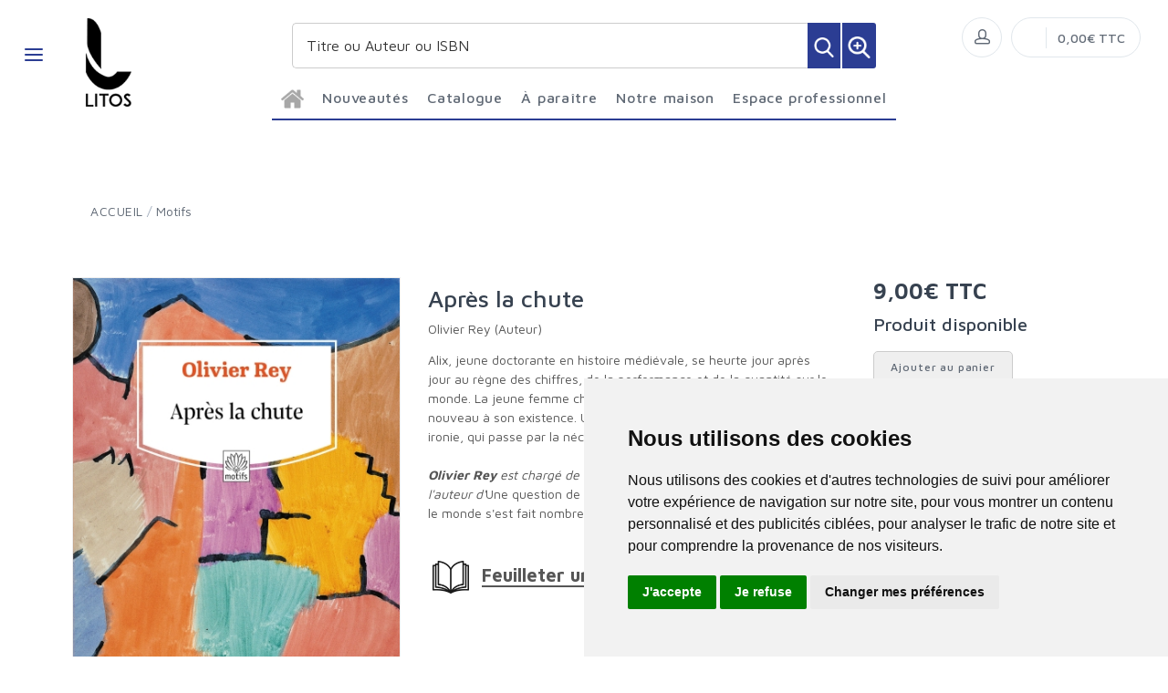

--- FILE ---
content_type: text/html; charset=utf-8
request_url: https://www.editionslitos.fr/product/117561/apres-la-chute/
body_size: 220177
content:


<!DOCTYPE html>
<html lang="fr">
<head>
  <noscript>
    <meta http-equiv="refresh" content="0; url=https://www.editionslitos.fr/noscript.html">
  </noscript>
  <meta http-equiv="Content-Type" content="text/html; charset=UTF-8">
  <link attr-write-cache='.cache/editionslitos-fr-head-seo-product-117561-apres-la-chute.html.cache'><title>Après la chute - Éditions Litos</title><meta name="description" content="L'apparition de la littérature dans un monde soumis à la technique et la publicité. Un style acéré qui décrit avec cynisme la société contemporaine."><meta name="author" content="Groupe Elidia"><link rel="canonical" href=""/><meta property="og:locale" content="fr_FR"/><meta property="og:type" content="website"/><meta property="og:title" content="Après la chute - Éditions Litos"/><meta property="og:description" content="L'apparition de la littérature dans un monde soumis à la technique et la publicité. Un style acéré qui décrit avec cynisme la société contemporaine."/><meta property="og:image" content="[data-uri]"><meta property="og:image:type" content="image/jpg" /><meta property="og:image:alt" content="Après la chute - Éditions Litos" /><meta property="og:site_name" content="editionslitos.fr"/>  <meta name="viewport" content="width=device-width, initial-scale=1.0, maximum-scale=1.0, user-scalable=no">
  <!-- Favicon and Apple Icons-->
  <link rel="icon" type="image/x-icon" href="https://www.editionslitos.fr/themes/editionslitos.fr/favicon.ico">
  <link rel="icon" type="image/png" href="https://www.editionslitos.fr/themes/editionslitos.fr/favicon.png">
  <link rel="apple-touch-icon" href="https://www.editionslitos.fr/themes/editionslitos.fr/touch-icon-iphone.png">
  <link rel="apple-touch-icon" sizes="152x152" href="https://www.editionslitos.fr/themes/editionslitos.fr/touch-icon-ipad.png">
  <link rel="apple-touch-icon" sizes="180x180" href="https://www.editionslitos.fr/themes/editionslitos.fr/touch-icon-iphone-retina.png">
  <link rel="apple-touch-icon" sizes="167x167" href="https://www.editionslitos.fr/themes/editionslitos.fr/touch-icon-ipad-retina.png">
  <!-- Vendor Styles including: Bootstrap, Font Icons, Plugins, etc.-->
  <link rel="stylesheet" media="screen" href="https://www.editionslitos.fr/css/vendor.min.css">
  <!-- Main Template Styles-->
  <link id="mainStyles" rel="stylesheet" media="screen" href="https://www.editionslitos.fr/css/styles.css?20260105163843">
  <link id="custom" rel="stylesheet" media="screen" href="https://www.editionslitos.fr/themes/customEditions.css?20260105163843">
  <link id="custom" rel="stylesheet" media="screen" href="https://www.editionslitos.fr/themes/editionslitos.fr/custom.css?20260105163843">
  <!-- Modernizr-->
  <script src="https://www.editionslitos.fr/js/modernizr.min.js"></script>
  <!-- Cookie Consent by TermsFeed Privacy Generator https://www.TermsFeed.com -->
<script type="text/javascript" src="https://www.termsfeed.com/public/cookie-consent/4.0.0/cookie-consent.js" charset="UTF-8"></script>
<script type="text/javascript" charset="UTF-8">
document.addEventListener('DOMContentLoaded', function () {
cookieconsent.run({"notice_banner_type":"simple","consent_type":"express","palette":"light","language":"fr","page_load_consent_levels":["strictly-necessary"],"notice_banner_reject_button_hide":false,"preferences_center_close_button_hide":false,"page_refresh_confirmation_buttons":false,"website_name":"editionslitos.fr","open_preferences_center_selector":"#open_preferences_center"});
});
</script>



















<!-- Google tag (gtag.js) -->
<script async src="https://www.googletagmanager.com/gtag/js?id=G-S5HHDGFP4P"></script>
<script>
  window.dataLayer = window.dataLayer || [];
  function gtag(){dataLayer.push(arguments);}
  gtag('js', new Date());

  gtag('config', 'G-S5HHDGFP4P');
</script>






<noscript>ePrivacy and GPDR Cookie Consent management by <a href="https://www.TermsFeed.com/" rel="nofollow">TermsFeed Privacy Generator</a></noscript>
<!-- End Cookie Consent by TermsFeed Privacy Generator https://www.TermsFeed.com --></head><body>
  <link attr-read-cache='.cache/editionslitos-fr-loader.html.cache'><div class="AppLoaderOff" id="AppLoader"><img class="AppLoaderImg" src="https://www.editionslitos.fr/img/loading.gif"></div>  <link attr-read-cache='.cache/editionslitos-fr-sidebar-left-menu-categories.html.cache'><div class="offcanvas-container" id="shop-categories"> <nav class="offcanvas-menu"> <ul class="menu"> <li class="has-children"><span><a href="https://www.editionslitos.fr/categorie/0012/nouveautes/" class="getLoad">Nouveautés</a></span></li> <li class="has-children"><span><a href="https://www.editionslitos.fr/categorie/0011/a-paraitre/" class="getLoad">À paraître</a></span></li><div class="offcanvas-header bkgd_siteColor"> <h5 style="color: #fff;">Catalogue</h5></div><li class="has-children"><span><a href="https://www.editionslitos.fr/categorie/533/document/">Document </a><span class="sub-menu-toggle"></span></span><ul class="offcanvas-submenu"></ul></li><li class="has-children"><span><a href="https://www.editionslitos.fr/categorie/535/histoire/">Histoire </a><span class="sub-menu-toggle"></span></span><ul class="offcanvas-submenu"></ul></li><li class="has-children"><span><a href="https://www.editionslitos.fr/categorie/536/sante/">Santé </a><span class="sub-menu-toggle"></span></span><ul class="offcanvas-submenu"></ul></li><li class="has-children"><span><a href="https://www.editionslitos.fr/categorie/537/litterature/">Littérature </a><span class="sub-menu-toggle"></span></span><ul class="offcanvas-submenu"></ul></li><li class="has-children"><span><a href="https://www.editionslitos.fr/categorie/538/motifs/">Motifs </a><span class="sub-menu-toggle"></span></span><ul class="offcanvas-submenu"></ul></li><li class="has-children"><span><a href="https://www.editionslitos.fr/categorie/539/carnets-ddb/">Carnets DDB</a><span class="sub-menu-toggle"></span></span><ul class="offcanvas-submenu"></ul></li><li class="has-children"><span><a href="https://www.editionslitos.fr/categorie/540/montessori/">Montessori</a><span class="sub-menu-toggle"></span></span><ul class="offcanvas-submenu"></ul></li><div class="offcanvas-header bkgd_siteColor notre-maison"> <h5 style="color: #fff;">Notre maison</h5></div> <li class="has-children"><span><a href="https://www.editionslitos.fr/pages/141/qui-sommes-nous/" class="getLoad">Qui sommes nous</a></span></li> <li class="has-children"><span><a href="https://www.editionslitos.fr/auteurs/" class="getLoad">Nos auteurs</a></span></li> <li class="has-children"><span><a href="https://www.editionslitos.fr/pages/129/nous-contacter/" class="getLoad">Nous contacter</a></span></li><div class="offcanvas-header bkgd_siteColor espace-professionnel"> <h5 style="color: #fff;">Espace professionnel</h5></div> <li class="has-children"><span><a href="https://www.editionslitos.fr/pages/133/libraires/" class="getLoad">Libraires</a></span></li> <li class="has-children"><span><a href="https://www.editionslitos.fr/pages/127/journalistes/" class="getLoad">Journalistes</a></span></li> <li class="has-children"><span><a href="https://www.editionslitos.fr/pages/126/droits-d-auteur/" class="getLoad">Droits d'auteur</a></span></li> </ul> </nav> </div>  <link attr-read-cache='.cache/editionslitos-fr-mobile-menu.html.cache'> <link attr-read-cache='.cache/editionslitos-fr-sidebar-left-menu-categories.html.cache'><div class="offcanvas-container" id="mobile-menu"> <nav class="offcanvas-menu"> <ul class="menu"> <li class="has-children"><span><a href="https://www.editionslitos.fr/categorie/0012/nouveautes/" class="getLoad">Nouveautés</a></span></li> <li class="has-children"><span><a href="https://www.editionslitos.fr/categorie/0011/a-paraitre/" class="getLoad">À paraître</a></span></li><div class="offcanvas-header bkgd_siteColor"> <h5 style="color: #fff;">Catalogue</h5></div><li class="has-children"><span><a href="https://www.editionslitos.fr/categorie/533/document/">Document </a><span class="sub-menu-toggle"></span></span><ul class="offcanvas-submenu"></ul></li><li class="has-children"><span><a href="https://www.editionslitos.fr/categorie/535/histoire/">Histoire </a><span class="sub-menu-toggle"></span></span><ul class="offcanvas-submenu"></ul></li><li class="has-children"><span><a href="https://www.editionslitos.fr/categorie/536/sante/">Santé </a><span class="sub-menu-toggle"></span></span><ul class="offcanvas-submenu"></ul></li><li class="has-children"><span><a href="https://www.editionslitos.fr/categorie/537/litterature/">Littérature </a><span class="sub-menu-toggle"></span></span><ul class="offcanvas-submenu"></ul></li><li class="has-children"><span><a href="https://www.editionslitos.fr/categorie/538/motifs/">Motifs </a><span class="sub-menu-toggle"></span></span><ul class="offcanvas-submenu"></ul></li><li class="has-children"><span><a href="https://www.editionslitos.fr/categorie/539/carnets-ddb/">Carnets DDB</a><span class="sub-menu-toggle"></span></span><ul class="offcanvas-submenu"></ul></li><li class="has-children"><span><a href="https://www.editionslitos.fr/categorie/540/montessori/">Montessori</a><span class="sub-menu-toggle"></span></span><ul class="offcanvas-submenu"></ul></li><div class="offcanvas-header bkgd_siteColor notre-maison"> <h5 style="color: #fff;">Notre maison</h5></div> <li class="has-children"><span><a href="https://www.editionslitos.fr/pages/141/qui-sommes-nous/" class="getLoad">Qui sommes nous</a></span></li> <li class="has-children"><span><a href="https://www.editionslitos.fr/auteurs/" class="getLoad">Nos auteurs</a></span></li> <li class="has-children"><span><a href="https://www.editionslitos.fr/pages/129/nous-contacter/" class="getLoad">Nous contacter</a></span></li><div class="offcanvas-header bkgd_siteColor espace-professionnel"> <h5 style="color: #fff;">Espace professionnel</h5></div> <li class="has-children"><span><a href="https://www.editionslitos.fr/pages/133/libraires/" class="getLoad">Libraires</a></span></li> <li class="has-children"><span><a href="https://www.editionslitos.fr/pages/127/journalistes/" class="getLoad">Journalistes</a></span></li> <li class="has-children"><span><a href="https://www.editionslitos.fr/pages/126/droits-d-auteur/" class="getLoad">Droits d'auteur</a></span></li> </ul> </nav> </div>   <!-- Topbar-->
<div class="topbar" style="display: none;">
  <div class="topbar-column topbarLeft">
    <a class="" href="/cdn-cgi/l/email-protection#81efeef3e4f1edf8c1e4e5e8f5e8eeeff2e0f3f5e4e6e4afe7f3">
      <i class="icon-mail"></i>&nbsp; <span class="__cf_email__" data-cfemail="b1dfdec3d4c1ddc8f1d4d5d8c5d8dedfc2d0c3c5d4d6d49fd7c3">[email&#160;protected]</span>    </a>
    <span style="color: #fff;" class="pipe_separator">|</span>
    <a class="" href="tel:">
      <img style="width: 15px;" src="https://www.editionsartege.fr/img/icons/phone.png" alt="Téléphone">&nbsp;     </a>
    <span style="color: #fff;" class="pipe_separator">|</span>
        <a class="social-button sb-facebook shape-circle sb-dark" href="https://www.facebook.com/EditionsLitos/" target="_blank">
      <i class="socicon-facebook"></i>
    </a>
            <a class="social-button sb-instagram shape-none sb-dark" href="" target="_blank">
      <i class="socicon-instagram"></i>
    </a>
            <a class="social-button sb-twitter shape-none sb-dark" href="https://twitter.com/EditionsLitos" target="_blank">
      <i class="socicon-twitter"></i>
    </a>
      </div>

<div class="topbar-column topbarRight">
<a class="getLoad" href="https://www.editionslitos.fr/account-login/"><i class="icon-head"></i>&nbsp; Identifiez-vous</a><span style="color: #fff;" class="pipe_separator">|</span>
<a class="getLoad" href="https://www.editionslitos.fr/account-login/"><i class="icon-head"></i>&nbsp; Créez un compte</a>





  </div>
</div>  <!-- Navbar-->
<!-- Remove "navbar-sticky" class to make navigation bar scrollable with the page.-->

<header class="navbar navbar-sticky">

    <form class="site-search" method="get" action="https://www.editionslitos.fr/search/">
        <input type="text" name="q" id="q" minlength="4" placeholder="Titre ou Auteur ou ISBN">
        <img id="icon-cross" style="position:absolute;top: 30px;right: 15px;z-index: 12;width: 13px;" src="https://www.editionsartege.fr/img/icons/close.png" alt="Fermer" onclick="closeMenu()">
    </form>

     <form class="site-search2" method="get" action="https://www.editionslitos.fr/search/">
      <div class="searchBar-top">
         <div class="search">
            <input type="text" name="q" id="q" minlength="4" class="searchTerm" value="" placeholder="Titre ou Auteur ou ISBN">
            <button type="submit" class="searchButton">
              <img style="width: 25px;" src="https://www.editionsartege.fr/img/icons/search.png" alt="Recherche">
           </button>
            <button type="button" onclick="location.href='https://www.editionslitos.fr/search-plus/'" class="searchPlusButton">
              <img style="width: 25px;" src="https://www.editionsartege.fr/img/icons/zoom.png" alt="Recherche détaillée">
           </button>
         </div>
      </div>
    </form>


    <div class="site-branding">
        <div class="inner">
            <!-- Off-Canvas Toggle (#shop-categories)-->
            <a class="offcanvas-toggle cats-toggle" href="#shop-categories" data-toggle="offcanvas"></a>
            <!-- Off-Canvas Toggle (#mobile-menu)-->
            <a class="offcanvas-toggle menu-toggle" href="#mobile-menu" data-toggle="offcanvas"></a>
            <!-- Site Logo--><a class="site-logo" href="https://www.editionslitos.fr/"><img src="https://www.editionslitos.fr/themes/editionslitos.fr/default-logo.png" alt="Logo"></a>
        </div>
    </div>



    <link attr-read-cache='.cache/editionslitos-fr-navbar-main-menu-categories.html.cache'>  <nav class="site-menu"> <ul>  <li class="has-megamenu accueil"><a href="https://www.editionslitos.fr/"><img style="margin: 12px 0 0 0; width: 25px;" src="https://www.editionsartege.fr/img/icons/home.png" alt="accueil"></a></li><li class="has-megamenu"><a href="https://www.editionslitos.fr/categorie/0012/nouveautes/"><span>Nouveautés</span></a></li><li class="has-megamenu"><a href="#"><span style="cursor: context-menu">Catalogue</span></a><ul class="mega-menu row"><li class="largCAT_Menu"><h6><a href="https://www.editionslitos.fr/categorie/533/document/" class="getLoad"><span>Document <span></a></h6><ul></ul></li><li class="largCAT_Menu"><h6><a href="https://www.editionslitos.fr/categorie/535/histoire/" class="getLoad"><span>Histoire <span></a></h6><ul></ul></li><li class="largCAT_Menu"><h6><a href="https://www.editionslitos.fr/categorie/536/sante/" class="getLoad"><span>Santé <span></a></h6><ul></ul></li><li class="largCAT_Menu"><h6><a href="https://www.editionslitos.fr/categorie/537/litterature/" class="getLoad"><span>Littérature <span></a></h6><ul></ul></li><li class="largCAT_Menu"><h6><a href="https://www.editionslitos.fr/categorie/538/motifs/" class="getLoad"><span>Motifs <span></a></h6><ul></ul></li><li class="largCAT_Menu"><h6><a href="https://www.editionslitos.fr/categorie/539/carnets-ddb/" class="getLoad"><span>Carnets DDB<span></a></h6><ul></ul></li><li class="largCAT_Menu"><h6><a href="https://www.editionslitos.fr/categorie/540/montessori/" class="getLoad"><span>Montessori<span></a></h6><ul></ul></li></ul></li><li class="has-megamenu"><a href="https://www.editionslitos.fr/categorie/0011/a-paraitre/"><span>À paraître</span></a></li><li><a href="#"><span style="cursor: context-menu">Notre maison</span></a><ul class="sub-menu" style="width: 300px !important;"> <li><a href="https://www.editionslitos.fr/pages/141/qui-sommes-nous/" class="getLoad">Qui sommes-nous?</a></li> <li><a href="https://www.editionslitos.fr/auteurs/" class="getLoad">Nos auteurs</a></li>  <li><a href="https://www.editionslitos.fr/pages/129/nous-contacter/" class="getLoad">Nous contacter</a></li></ul></li><li><a href="#"><span style="cursor: context-menu">Espace professionnel</span></a><ul class="sub-menu" style="width: 300px !important;"> <li><a href="https://www.editionslitos.fr/pages/133/libraires/" class="getLoad">Libraires</a></li> <li><a href="https://www.editionslitos.fr/pages/127/journalistes/" class="getLoad">Journalistes</a></li> <li><a href="https://www.editionslitos.fr/pages/185/promotion-salons-et-conferences/" class="getLoad">Promotion Salons et conférences</a></li> <li><a href="https://www.editionslitos.fr/pages/126/droits-d-auteur/" class="getLoad">Droits d'auteur</a></li> </ul></li></ul></nav>    <!-- Toolbar-->
    <div class="toolbar">
        <div class="inner">
            <div class="tools">
                <div class="search"><i class="icon-search"></i></div>
                
<div class="account"><a href="https://www.editionslitos.fr/account-login/"></a><i class="icon-head"></i>
  <ul class="toolbar-dropdown">
    <li><a href="https://www.editionslitos.fr/account-login/" class="getLoad">Identifiez-vous</a></li>
    <li class="sub-menu-separator"></li>
    <li><a href="https://www.editionslitos.fr/account-login/" class="getLoad">Créez un compte</a></li>
  </ul>
</div>

                
<div class="cart">
            <a href="https://www.editionslitos.fr/account-login/" class="getLoad"></a>
            <i></i>
    <span class="count"></span>
    <span class="subtotal">0,00€ TTC</span>
    <div class="toolbar-dropdown">


        <div class="toolbar-dropdown-group">
                            <div class="column">
                    <a class="btn btn-sm btn-block btn-secondary" href="https://www.editionslitos.fr/account-login/">Voir le panier</a>
                </div>
                                </div>
    </div>
</div>            </div>
        </div>
    </div>

<script data-cfasync="false" src="/cdn-cgi/scripts/5c5dd728/cloudflare-static/email-decode.min.js"></script><script type="text/javascript">
function closeMenu(){
  $(".site-search").removeClass("search-visible")
};
</script>

</header>
<section class="section-search">
    
</section>

  <div class="offcanvas-wrapper">
<link attr-write-cache='.cache/editionslitos-fr-product-117561-apres-la-chute.html.cache'> <div class="page-title"> <div class="container"> <div class="column"> <ul class="breadcrumbs"> <li class="text-uppercase"><a href="https://www.editionslitos.fr/">ACCUEIL</a></li> <li>/</li> <li> <a href="https://www.editionslitos.fr/categorie/538/motifs/" class="getLoad"> Motifs </a> </li> </ul> <h1 class="text-uppercase d-none">Motifs </h1> </div> <div class="column"> <h1 style="text-align: right;"> <a href="" class="getLoad btn-retour" style="margin-top: 0px;margin-bottom: 0px; font-size: 16px; color: #00627a; text-decoration: none;"> <i class="pe-7s-angle-left f-13"></i> <span>Retour</span> </a> </h1> </div> </div> </div>  <div class="container padding-bottom-3x mb-1"> <div class="row">  <div class="col-md-4 col-8 img_product"> <div class="product-gallery"> <div class="product-carousel owl-carousel gallery-wrapper"> <div class="gallery-item" data-hash="IMG0"><a class="MagicZoom" data-options="zoomMode: off" href="[data-uri]" data-size="800x600"> <img src="[data-uri]" class="product-img-gallery"></a></div> </div> <div class="row padding-top-1x mb-3"> <div class="col-sm-12"> <span>Date de parution :</span> <span style="font-weight: bold;"> 07.02.2018 </span><br/> <span>Nb. de pages :</span> <span style="font-weight: bold;">480</span><br/> <span>EAN :</span> <span style="font-weight: bold;">9791095071273</span> <br/><br/> <a href="https://www.editionslitos.fr/img/products/FIC138456.jpg" target="_blank" style="font-weight: bold;">Télécharger la couverture</a> </div> </div> </div> </div>  <div class="col-md-5"> <div class="product-title"> <h2 class="titre_page_produit"> Après la chute </h2> <h3 class="soustitre"> </h3> <h4 class="auteur"> <a href="https://www.editionslitos.fr/auteurs/54197/olivier-rey-auteur/">Olivier Rey (Auteur)</a><br> </h4> </div> <p> <div>Alix, jeune doctorante en histoire médiévale, se heurte jour après jour au règne des chiffres, de la performance et de la quantité sur le monde. La jeune femme choisit l'exil volontaire pour donner un sens nouveau à son existence. Une quête de réalité et de salut, peinte avec ironie, qui passe par la nécessité de la littérature et de la poésie.</div><br /><div></div><div><i><b>Olivier Rey</b> est chargé de recherche au CNRS. Il est notamment l'auteur d'</i>Une question de taille<i>, paru chez Stock en 2014 et de</i> Quand le monde s'est fait nombre<i>, paru en 2016 chez le même éditeur.</i></div> <br/><br/> <div class="feuilleter"> <a style="font-weight: bold; text-decoration: none; font-size: 20px;" href="http://liseuse-hachette.fr/extrait/9791095071310?utm=librairie-numerique" target="_blank"> <img style="width: 40px; margin: 0 8px 0 5px;" src="https://www.editionslitos.fr/img/catalogues/feuilleter.jpg" alt="feuilleter"> <span style="border-bottom: 2px solid #565656;">Feuilleter un extrait</a></span><br> </div> <br/><br/> </p> <p></p> <p> </p> <p> </p> </div>  <div class="col-md-3"> <div id="ajax117561"> <div class="product-purchase"> <h4>Prix :</h4> <div class="price-display"> <span class="normal-price">9,00€ TTC</span> </div>  <div class="stock-info" style="margin-top: 15px;"> <p><strong>Disponibilité :</strong> </p> </div> </div> </div> <br/><hr><br/>   </div> </div><script>var mzOptions = { textExpandHint: "Cliquer pour agrandir", textBtnClose: "Fermer", zoomMode: "off", zoomOn: "click", expandCaption: false
};</script><div class="row padding-top-2x mb-3"><div class="col-lg-12"><div class="title_bottom_product_page siteColor">Nos partenaires libraires</div><div class="tab-content"><div class="tab-pane fade show active" id="description" role="tabpanel"><div class="row"><div class="col-lg-2 col-4"><a href="https://www.chez-mon-libraire.fr/listeliv.php?base=paper&mots_recherche=9791095071273" target="_blank"><img class="img_partenaires" src="https://cdn.11.elidia.eu/medias/2021042120211142-455190592608040ae2b74a6.14557096-lienpartenaire26.png/400/400/"></a></div><div class="col-lg-2 col-4"><a href="https://www.cultura.com/search/results?search_query=9791095071273" alt="Cultura" target="_blank"><img class="img_partenaires" src="https://cdn.11.elidia.eu/medias/2021042120210812-178487031660803fdc636956.70835151-lienpartenaire10.png/400/400/"></a></div><div class="col-lg-2 col-4"><a href="https://www.decitre.fr/rechercher/result?q=9791095071273" alt="Decitre" target="_blank"><img class="img_partenaires" src="https://cdn.11.elidia.eu/medias/2021042120210837-78329189260803ff559c917.83776210-lienpartenaire12.png/400/400/"></a></div><div class="col-lg-2 col-4"><a href="https://www.furet.com/rechercher/result?q=9791095071273" target="_blank"><img class="img_partenaires" src="https://cdn.11.elidia.eu/medias/2021042120210826-188468262360803fea655849.58403452-lienpartenaire11.png/400/400/"></a></div><div class="col-lg-2 col-4"><a href="https://www.lalibrairie.com/" alt="La librairie" target="_blank"><img class="img_partenaires" src="https://cdn.11.elidia.eu/medias/2021042120211104-50920106760804088d94148.39919370-lienpartenaire22.png/400/400/"></a></div><div class="col-lg-2 col-4"><a href="https://www.libraires-ensemble.com/recherche/?q=9791095071273" alt="Les libraires ensemble" target="_blank"><img class="img_partenaires" src="https://cdn.11.elidia.eu/medias/2021042120211122-11730576456080409a991da5.52587652-lienpartenaire24.png/400/400/"></a></div><div class="col-lg-2 col-4"><a href="https://www.leslibraires.fr/recherche/?q=9791095071273" alt="leslibraires.fr" target="_blank"><img class="img_partenaires" src="https://cdn.11.elidia.eu/medias/2021042120210900-10976297006080400c67bec1.58113474-lienpartenaire14.png/400/400/"></a></div><div class="col-lg-2 col-4"><a href="https://www.librairesanice.fr/listeliv.php?base=paper&mots_recherche=9791095071273" alt="Libraire(s) à Nice" target="_blank"><img class="img_partenaires" src="https://cdn.11.elidia.eu/medias/2021042120211255-1580771510608040f7733d66.58602567-lienpartenaire31.png/400/400/"></a></div><div class="col-lg-2 col-4"><a href="https://hop.librairesdusud.com/listeliv.php?base=allbooks&mots_recherche=9791095071273" alt="Libraires du Sud" target="_blank"><img class="img_partenaires" src="https://cdn.11.elidia.eu/medias/2021042120211306-466771253608041028c5281.92475046-lienpartenaire32.png/400/400/"></a></div><div class="col-lg-2 col-4"><a href="https://www.armitiere.com/recherche/?q=9791095071273" alt="Librairie L'Armitière" target="_blank"><img class="img_partenaires" src="https://cdn.11.elidia.eu/medias/2021042120211045-7155693196080407571f0c4.76547750-lienpartenaire20.png/400/400/"></a></div><div class="col-lg-2 col-4"><a href="https://www.librairies93.fr/listeliv.php?base=paper&mots_recherche=9791095071273" alt="Librairies 93" target="_blank"><img class="img_partenaires" src="https://cdn.11.elidia.eu/medias/2021042120211327-98822136860804117b47ff4.31097001-lienpartenaire34.png/400/400/"></a></div><div class="col-lg-2 col-4"><a href="https://leslibrairesdenhaut.com/" alt="Librairies indépendantes des Hauts-de-France" target="_blank"><img class="img_partenaires" src="https://cdn.11.elidia.eu/medias/2021042120211150-1378351837608040b6e14a13.46592455-lienpartenaire27.png/400/400/"></a></div><div class="col-lg-2 col-4"><a href="https://www.librairies-nouvelleaquitaine.com/listeliv.php?base=paper&mots_recherche=9791095071273" alt="Librairies indépendantes en Nouvelle-Aquitaine" target="_blank"><img class="img_partenaires" src="https://cdn.11.elidia.eu/medias/2021042120211133-1244707043608040a5890c27.17961553-lienpartenaire25.png/400/400/"></a></div><div class="col-lg-2 col-4"><a href="https://www.librairies-alip.fr/listeliv.php?base=allbooks&mots_recherche=9791095071273" alt="Librairies indépendantes Pays-de-la-Loire" target="_blank"><img class="img_partenaires" src="https://cdn.11.elidia.eu/medias/2021042120211208-1172104511608040c878e914.19583582-lienpartenaire28.png/400/400/"></a></div><div class="col-lg-2 col-4"><a href="https://www.librest.com/" alt="Librest" target="_blank"><img class="img_partenaires" src="https://cdn.11.elidia.eu/medias/2021042120211243-1705274413608040eb4a7bb5.60830690-lienpartenaire30.png/400/400/"></a></div><div class="col-lg-2 col-4"><a href="https://www.mollat.com/recherche?requete=9791095071273" alt="Mollat" target="_blank"><img class="img_partenaires" src="https://cdn.11.elidia.eu/medias/2021042120210744-21895822060803fc00422d7.12826480-lienpartenaire8.png/400/400/"></a></div><div class="col-lg-2 col-4"><a href="https://www.parislibrairies.fr/listeliv.php?base=paper&mots_recherche=9791095071273" alt="Paris Librairies" target="_blank"><img class="img_partenaires" src="https://cdn.11.elidia.eu/medias/2021042120211228-1607617007608040dc226702.87588351-lienpartenaire29.png/400/400/"></a></div><div class="col-lg-2 col-4"><a href="https://www.placedeslibraires.fr/listeliv.php?base=allbooks&mots_recherche=9791095071273" alt="Place des Libraires" target="_blank"><img class="img_partenaires" src="https://cdn.11.elidia.eu/medias/2021042120211055-14694872066080407f84e516.08416442-lienpartenaire21.png/400/400/"></a></div><div class="col-lg-2 col-4"><a href="https://www.laprocure.com/search?search=%7B%22query%22%3A%229791095071273%22,%22searchId%22%3Anull%7D" alt="Procure" target="_blank"><img class="img_partenaires" src="https://cdn.11.elidia.eu/medias/2021042120210639-90391930560803f7fc16713.10744776-lienpartenaire4.png/400/400/"></a></div><div class="col-lg-2 col-4"><a href="https://www.sauramps.com/search?search=%7B%22query%22%3A%229791095071273%22,%22searchId%22%3Anull%7D" alt="Sauramps" target="_blank"><img class="img_partenaires" src="https://cdn.11.elidia.eu/medias/2021042120210757-159513265760803fcd6c02d5.76626351-lienpartenaire9.png/400/400/"></a></div><div class="col-lg-2 col-4"><a href="https://www.canalbd.net/" alt="Canal BD" target="_blank"><img class="img_partenaires" src="https://cdn.11.elidia.eu/medias/2021042120211351-1169365696080412f273568.49668116-lienpartenaire36.png/400/400/"></a></div></div></div></div></div></div><div class="row padding-top-2x mb-3"><div class="col-lg-12"><div class="title_bottom_product_page siteColor">Acheter en ligne</div><div class="tab-content"><div class="tab-pane fade show active" id="description" role="tabpanel"><div class="row"><div class="col-lg-6 col-6"><a href="https://www.amazon.fr/s?k=9791095071273" alt="Amazon" target="_blank"><img class="img_partenaires" src="https://cdn.11.elidia.eu/medias/2021042120215135-62112224360803bf762ce58.70045888-lienpartenaire2.png/400/400/"></a></div><div class="col-lg-6 col-6"><a href="https://www.fnac.com/SearchResult/ResultList.aspx?Search=9791095071273" alt="Fnac" target="_blank"><img class="img_partenaires" src="https://cdn.11.elidia.eu/medias/2021042120210559-143695455260803f573d4bd9.92327244-lienpartenaire3.png/400/400/"></a></div></div></div></div></div></div></div> </div> <footer class="site-footer"> <div class="container"> <div class="row"> <div class="col-lg-4 col-md-6">  <section class="widget widget-links widget-light-skin footer_informations"> <h3 class="widget-title">Informations</h3> <ul> <li><a href="https://www.editionslitos.fr/pages/132/conditions-generales-de-vente/" class="getLoad">Conditions générales de ventes</a></li> <li><a href="https://www.editionslitos.fr/pages/125/mentions-legales/" class="getLoad">Mentions légales</a></li> </ul> </section> </div> <div class="col-lg-4 col-md-6">  <section class="widget widget-links widget-light-skin footer_notre-maison"> <h3 class="widget-title">Notre maison</h3> <ul> <li><a href="https://www.editionslitos.fr/pages/141/qui-sommes-nous/" class="getLoad">Qui sommes nous</a></li> <li><a href="https://www.editionslitos.fr/auteurs/" class="getLoad">Nos auteurs</a></li> <li><a href="https://www.editionslitos.fr/pages/129/nous-contacter/" class="getLoad">Contactez-nous</a></li> </ul> <div class="social_icons" style="margin:10px 0 0 0; text-align: left; display: flex;"> <a class="" target="_blank" href="https://www.facebook.com/EditionsLitos/"> <img style="width: auto;" src="https://www.editionslitos.fr/img/logo/facebook_small.png" alt="page facebook"> </a> <a class="" target="_blank" href="https://twitter.com/EditionsLitos"> <img style="width: auto;" src="https://www.editionslitos.fr/img/logo/twitter_small.png" alt="page twitter"> </a> <a class="" target="_blank" href="https://www.instagram.com/editionslitos"> <img style="width: auto;" src="https://www.editionslitos.fr/img/logo/instagram_small.png" alt="page instagram"> </a> </div> </section> </div> <div class="col-lg-4 col-md-6">  <section class="widget widget-links widget-light-skin footer_espace-professionnel"> <h3 class="widget-title">Espace professionnel</h3> <ul> <li><a href="https://www.editionslitos.fr/pages/133/libraires/" class="getLoad libraires">Libraires</a></li> <li><a href="https://www.editionslitos.fr/" class="getLoad bibliotheques">Bibliothèques</a></li> <li><a href="https://www.editionslitos.fr/pages/127/journalistes/" class="getLoad journalistes">Journalistes</a></li> <li><a href="https://www.editionslitos.fr/pages/185/promotion-salons-et-conferences/" class="getLoad salons_confs_prix">Salons,conférences & prix littéraires</a></li> <li><a href="https://www.editionslitos.fr/pages/126/droits-d-auteur/" class="getLoad droitsAuteurs">Droits d'auteur</a></li> <li><a href="https://www.editionslitos.fr/pages/134/foreign-rights/" class="getLoad FRights">Foreign Rights</a></li> </ul> </section> </div> </div> <div class="widget-title"></div> <div class="row">  <div class="col-md-5 padding-bottom-1x margin0auto"> <div class="margin-top-1x hidden-md-up"></div> <div class="subscribe-form"> <div class="clearfix"> <form id="form-newsletter-form"> <div class="alert alert-success alert-dismissible form-newsletter-alert fade show text-center margin-bottom-1x d-none"> Vous êtes désormais inscrit à notre newsletter. </div> <div class="input-group input-light"> <input class="form-control" type="email" name="email" placeholder="Votre adresse e-mail"> <span class="input-group-addon"> <i class="icon-mail"></i> </span> </div> <input type="hidden" name="action" value="form-newsletter-add"> <button class="btn btn-primary" id="form-newsletter-btn" type="submit"> <i class="siteColor icon-check"></i> </button> </form> </div> <p style="color: #000;font-size: 14px;margin-bottom: 5px;"> Abonnez-vous à notre Newsletter pour recevoir nos nouvelles offres,<br/>les dernières nouvelles, des informations sur les ventes et les promotions. </p> <p style="color: #000;font-size: 11px;"> Votre adresse e-mail sera uniquement utilisée pour vous envoyer des informations sur les actualités relatives au groupe Elidia.
Vous pouvez vous désinscrire à tout moment. Pour plus d’informations, cliquez ici <a href="https://www.editionslitos.fr/pages/125/mentions-legales/" style="color: #000;" target="_blank">Retrouvez ici notre politique de protection de vos données personnelles</a>. </p> </div> </div> </div>  <p class="footer-copyright"> © 2026&nbsp;Tous droits réservés. <a href="https://www.elidia.fr/" target="_blank">Groupe Elidia</a>. </p> </div></footer></div>
 
<div id="#ctrl-container-cf"></div>
<script src="https://challenges.cloudflare.com/turnstile/v0/api.js?onload=onloadTurnstileCallback" defer></script>
<script>
window.onloadTurnstileCallback = function () {
    turnstile.render('#ctrl-container-cf', {
        sitekey: '0x4AAAAAAAKfipbLvVONPvNE',
        callback: function(token) {
            console.log(`Challenge Success ${token}`);
            $("#ctrl-container-cf-btn").removeClass("d-none");
        },
    });
};
</script>


<a href="#" id="open_preferences_center" class="d-none">Change your cookie preferences</a>
<a class="scroll-to-top-btn" href="#"><i class="icon-arrow-up"></i></a>
<div class="site-backdrop"></div>

    <div class="pswp" tabindex="-1" role="dialog" aria-hidden="true">
      <div class="pswp__bg"></div>
      <div class="pswp__scroll-wrap">
        <div class="pswp__container">
          <div class="pswp__item"></div>
          <div class="pswp__item"></div>
          <div class="pswp__item"></div>
        </div>
        <div class="pswp__ui pswp__ui--hidden">
          <div class="pswp__top-bar">
            <div class="pswp__counter"></div>
            <button class="pswp__button pswp__button--close" title="Close (Esc)"></button>
            <button class="pswp__button pswp__button--share" title="Share"></button>
            <button class="pswp__button pswp__button--fs" title="Toggle fullscreen"></button>
            <button class="pswp__button pswp__button--zoom" title="Zoom in/out"></button>
            <div class="pswp__preloader">
              <div class="pswp__preloader__icn">
                <div class="pswp__preloader__cut">
                  <div class="pswp__preloader__donut"></div>
                </div>
              </div>
            </div>
          </div>
          <div class="pswp__share-modal pswp__share-modal--hidden pswp__single-tap">
            <div class="pswp__share-tooltip"></div>
          </div>
          <button class="pswp__button pswp__button--arrow--left" title="Previous (arrow left)"></button>
          <button class="pswp__button pswp__button--arrow--right" title="Next (arrow right)"></button>
          <div class="pswp__caption">
            <div class="pswp__caption__center"></div>
          </div>
        </div>
      </div>
    </div>

<div id="call"></div>
<script src="https://www.editionslitos.fr/js/vendor.min.js"></script>
<script src="https://www.editionslitos.fr/js/scripts.min.js"></script>
<script src="https://www.editionslitos.fr/script-js/?20260105163846"></script>



<script>
$(document).ready(function () {
  $("#ma").trigger("click");
});
</script>

<script>
$( document ).ready(function() {
    $("#desk-price-range-slider").click(function(){
        var filterslink = "?filters=&orderby=";
        var min = $('.desk_price_min').val();
        var max = $('.desk_price_max').val();
        location.href = filterslink+"&min="+min+"&max="+max;
    });
    $("#modal-price-range-slider").click(function(){
        var filterslink = "?filters=&orderby=";
        var min = $('.modal_price_min').val();
        var max = $('.modal_price_max').val();
        location.href = filterslink+"&min="+min+"&max="+max;
    });
        $(".wishitem").click(function(){ location.href = "https://www.editionslitos.fr/account-login/"; });             });
</script>
<script>

$('.laloupe-input').change(function() {
   $('.laloupeItem').addClass('d-none');
   if($("#laloupeInput17").prop("checked") == true) { $('.laloupeItem17').removeClass('d-none'); }
   if($("#laloupeInput18").prop("checked") == true) { $('.laloupeItem18').removeClass('d-none'); }
   if($("#laloupeInput19").prop("checked") == true) { $('.laloupeItem19').removeClass('d-none'); }
   if($("#laloupeInput20").prop("checked") == true) { $('.laloupeItem20').removeClass('d-none'); }

   if($("#laloupeInput17").prop("checked") == false && $("#laloupeInput18").prop("checked") == false && $("#laloupeInput19").prop("checked") == false && $("#laloupeInput20").prop("checked") == false ) {
    $('.laloupeItem').removeClass('d-none');
   }

   reorderNew();
});


function laloupeTaille(){
    var item17 = 0;
    var item18 = 0;
    var item19 = 0;
    var item20 = 0;
    $('.laloupeItem').each(function (index, value) {
        var taille = $("#"+this.id).attr("attr-tc");
        if (taille == 17) { item17 = (item17+1) }
        if (taille == 18) { item18 = (item18+1) }
        if (taille == 19) { item19 = (item19+1) }
        if (taille == 20) { item20 = (item20+1) }
    });
    $("#laloupeCount17").text(item17);
    $("#laloupeCount18").text(item18);
    $("#laloupeCount19").text(item19);
    $("#laloupeCount20").text(item20);
}

laloupeTaille();



function setCookie(cname, cvalue, exdays, type='prefix') {
  const d = new Date();
  d.setTime(d.getTime() + (exdays*24*60*60*1000));
  let expires = "expires="+ d.toUTCString();
  if(type == 'prefix'){
    document.cookie = "filters-117561-"+cname + "=" + cvalue + ";" + expires + ";path=/";
  }
  if(type == 'null'){
    document.cookie = cname + "=" + cvalue + ";" + expires + ";path=/";
  }
}

function getCookie(cname) {
  var name = "filters-117561-"+cname + "=";
  var ca = document.cookie.split(';');
  for(let i = 0; i < ca.length; i++) {
    var c = ca[i];
    while (c.charAt(0) == ' ') {
      c = c.substring(1);
    }
    if (c.indexOf(name) == 0) {
      return c.substring(name.length, c.length);
    }
  }
  return "";
}

  function updateCSSISO(){
    $(".isotope-grid").css("height", "");
    countVisibleProduct();
  }

  function reorderpriceAsc(){
    $('.grid-item').removeAttr('style');
    $('.grid-item').each(function(index, value) {
      var LIV_N_ID = this.id;
      var ORDER = $("#"+LIV_N_ID).attr('price');
      $("#"+LIV_N_ID).attr("style", "order:"+ORDER);
    });   
    updateCSSISO();
  }


  function reorderpriceDesc(){
    $('.grid-item').removeAttr('style');
    $('.grid-item').each(function(index, value) {
      var LIV_N_ID = this.id;
      var ORDER = $("#"+LIV_N_ID).attr('price');
      $("#"+LIV_N_ID).attr("style", "order:-"+ORDER);
    });   
    updateCSSISO();
  }

  function reorderNew(){
    $('.grid-item').removeAttr('style');
    $('.grid-item').each(function(index, value) {
      var LIV_N_ID = this.id;
      $("#"+LIV_N_ID).attr("style", "order:-"+LIV_N_ID);
    });   
    updateCSSISO();
  }

function reorderGrid() {
  var x = document.getElementById("reorderGrid").value;
  if (x == "new") { setCookie('ordering',x,1); reorderNew(); }
  if (x == "asc") { setCookie('ordering',x,1); reorderpriceAsc(); }
  if (x == "desc") { setCookie('ordering',x,1); reorderpriceDesc(); }
}

function hideByPrice() {

  $('.grid-item').each(function(index, value) {
    if($(this).hasClass("d-none")) { } else {
    var LIV_N_ID = this.id;
    var ORDER = $("#"+LIV_N_ID).attr('price');
    var desk_price_min = $(".desk_price_min").val();
    var desk_price_max = $(".desk_price_max").val();
    setCookie("price-min",desk_price_min,1);
    setCookie("price-max",desk_price_max,1);
    if (parseInt(desk_price_min) > parseInt(ORDER)) {
      $("#"+LIV_N_ID).addClass('d-none');
    }
    if (parseInt(desk_price_max) < parseInt(ORDER)) {
      $("#"+LIV_N_ID).addClass('d-none');
    }
    if (ORDER === "000000" ) {
      $("#"+LIV_N_ID).removeClass('d-none');
    }
    }
  });
  reorderGrid();
}

function priceSliderValue(){
    var PRICES = [];
    $('.grid-item').each(function(index, value) {
      if($(this).hasClass("d-none")) { } else {
        var LIV_N_ID = this.id;
        var PRICE = $("#"+LIV_N_ID).attr('price');
        PRICES.push(PRICE);
      }
    });
    var max = Math.max.apply(null, PRICES);
    var min = Math.min.apply(null, PRICES);
    var coo_min = getCookie("price-min");
    var coo_max = getCookie("price-max");
    $("#FormPriceSlider").attr('data-min',min);
    $("#FormPriceSlider").attr('data-max',max);
    if (coo_min != "") {
      $("#FormPriceSlider").attr('data-start-min',coo_min);
    } else {
      $("#FormPriceSlider").attr('data-start-min',min);
    }
    if (coo_max != "") {
      $("#FormPriceSlider").attr('data-start-max',coo_max);
    } else {
      $("#FormPriceSlider").attr('data-start-max',max);
    }
}

function countVisibleProduct(){
  var num = 0;
  $('.grid-item').each(function(index, value){
    if($(this).hasClass("d-none")) {
    } else {
      num++;
    }
  });
  $('#count_visible').text(num);
}

function gridItemRemoveClass(){
    $('.grid-item').each(function (index, value) {
      if ($(this).hasClass('d-none')) { $(this).removeClass('d-none'); }
    });
}

function gridItemCalcFilter(){
    var attributes_filters = "";
    $('.resCount').text('0');
    $('.grid-item').each(function (index, value) {
      if ($(this).hasClass('d-none')) { } else {
        var attr_item = $(this).attr('attr-item');
        attributes_filters = attributes_filters+''+attr_item;
      }
    });
    attributes_filters = attributes_filters.replace(/}{/gi, function (x) {return "},{";});
        var strArray = attributes_filters.split(",");
        for(var i = 0; i < strArray.length; i++){
          var filter_element = strArray[i].replace(/{|}/gi, function (x) {return "";});
          var result1 = filter_element.substring( 0,filter_element.indexOf('-'));
          var result2 = filter_element.substring( filter_element.indexOf('-'));
          result2     = result2.replace("-","");
          var resCountId  = result1.replace("filter","");
          var resCountVal = parseInt($("#resCount"+resCountId).text())+1;
          $("#resCount"+resCountId).text(resCountVal);
          resCountVal = 0;
        }
}

function gridApplyFilter(){
  setCookie("search", "", 1);
    var search = "";
    $('input[type=checkbox]').each(function (index, value) {
      var id  = this.id;
      var groupe = $("#"+id).attr('attr-groupe');
      var wgroupe = $("#"+id).attr('widget-groupe');
      var object = id+"-"+groupe;
      if($(this).prop("checked") == true) {
        search = search+object+",";
        setCookie(object, true, 1);
        setCookie("w"+wgroupe, true, 1);
        $(".grid-item").addClass('d-none');
      } else {
        setCookie(object, false, 1);
        setCookie("w"+wgroupe, false, 1);
      }

    });

    var strSearch = search.split(",");

    var key0 = ""; 
    if(strSearch[0]){key0 = strSearch[0].replace(",","");}else{key0 = "";}
    var key1 = ""; 
    if(strSearch[1]){key1 = strSearch[1].replace(",","");}else{key1 = "";}
    var key2 = ""; 
    if(strSearch[2]){key2 = strSearch[2].replace(",","");}else{key2 = "";}
    var key3 = ""; 
    if(strSearch[3]){key3 = strSearch[3].replace(",","");}else{key3 = "";}
    var key4 = ""; 
    if(strSearch[4]){key4 = strSearch[4].replace(",","");}else{key4 = "";}
    var key5 = ""; 
    if(strSearch[5]){key5 = strSearch[5].replace(",","");}else{key5 = "";}
    var key6 = ""; 
    if(strSearch[6]){key6 = strSearch[6].replace(",","");}else{key6 = "";}


    $('.grid-item').each(function (index, value) {
      var item_id = this.id;
      var items   = $('#'+item_id).attr('attr-item');
      var sg   = $('#'+item_id).attr('sg');  

      if(items.indexOf(key0) != -1 && key1 == ""){
        $('#'+item_id).removeClass('d-none');
      }

      if(items.indexOf(key0) != -1 && key1 != "" && key2 == ""){
        if(items.indexOf(key1) != -1){
          $('#'+item_id).removeClass('d-none');
        } 
      }

      if(items.indexOf(key0) != -1 && key1 != "" && key2 != "" && key3 == ""){
        if(items.indexOf(key1) != -1){
          if(items.indexOf(key2) != -1){
            $('#'+item_id).removeClass('d-none');
          }
        } 
      }

      if(items.indexOf(key0) != -1 && key1 != "" && key2 != "" && key3 != "" && key4 == ""){
        if(items.indexOf(key1) != -1){
          if(items.indexOf(key2) != -1){
            if(items.indexOf(key3) != -1){
              $('#'+item_id).removeClass('d-none');
            }
          }
        } 
      }

      if(items.indexOf(key0) != -1 && key1 != "" && key2 != "" && key3 != "" && key4 != "" && key5 == ""){
        if(items.indexOf(key1) != -1){
          if(items.indexOf(key2) != -1){
            if(items.indexOf(key3) != -1){
              if(items.indexOf(key4) != -1){
                $('#'+item_id).removeClass('d-none');
              }
            }
          }
        } 
      }

    });

    setCookie("search", search, 1);
}

function ctrlCheckBox(){
    $('input[type=checkbox]').each(function (index, value) {
        var id  = this.id;
        var resCountId = id.replace("filter","");
        var number = $("#resCount"+resCountId).text();
        if (number === "0") {
          $('#'+id).attr('disabled', '');
        } else {
          $('#'+id).removeAttr('disabled');
        }
    });
}

function initInputCookies(){
    $('input[type=checkbox]').each(function (index, value) {
      var id  = this.id;
      var groupe = $("#"+id).attr('attr-groupe');
      var object = id+"-"+groupe;
      var cname = false;
      cname = getCookie(object);
      if (cname != "") {
        if (cname === "true") {
          $('#'+id).prop('checked', true);
        }
      } else {
      }
    });
}

function initOrderingCookies(){
      cname = getCookie('ordering');
      if (cname != "") {
           $('#reorderGrid').val(cname).change();
      } else {
      }
}

function for_widget(){
  var res = 0;
  $(".widget-groupe-attr").each(function(){
    $(".widget-groupe-attr > div > .filter-input").each(function(){
      if($(this).prop("checked") == true) {
        setCookie(object, true, 1);
      }
    });
    res++;
  });
  alert(res);
}

function cleanCookies() {
  $.each(document.cookie.split(/; */), function()  {
    var splitCookie = this.split('=');
    var name = splitCookie[0];
    if (name == "PHPSESSID" || name.indexOf("_ga") != -1 || name.indexOf("cookie_consent") != -1) {} else {
      document.cookie = name+"=; expires=Thu, 01 Jan 1970 00:00:00 UTC; path=/;";
    }


  });
}


function fooPrice () { 
  gridItemRemoveClass();
  gridApplyFilter();
  hideByPrice();
  gridItemCalcFilter();
  updateCSSISO();
  ctrlCheckBox();
}



initInputCookies();
initOrderingCookies()
countVisibleProduct();
priceSliderValue();
hideByPrice();
gridItemCalcFilter();
ctrlCheckBox();
</script>

    <div class="modal fade" id="modalCentered" tabindex="-1" role="dialog">
      <div class="modal-dialog modal-dialog-centered" role="document">
        <div class="modal-content">
          <div class="modal-header">
            <h4 class="siteColor modal-title"></h4>
            <button class="close" type="button" data-dismiss="modal" aria-label="Close"><span aria-hidden="true">&times;</span></button>
          </div>
          <div class="modal-body">
            <p></p>
          </div>
          <div class="modal-footer">
            
            <a href="https://www.editionslitos.fr/cart/" class="btn btn-sm getLoad" type="button">Accéder à mon panier</a>

                        
            <button class="btn btn-outline-secondary btn-sm" type="button" data-dismiss="modal">Continuer mes achats</button>

          </div>
        </div>
      </div>
    </div>


<button class="btn d-none" id="add_to_cart_modal" type="button" data-toggle="modal" data-target="#modalCentered">Vertically Centered Modal</button>
<link attr-write-cache='.cache/editionslitos-fr-single-product-alert-modal-product-117561-apres-la-chute.html.cache'><form name="DemandeDevis" action="?" method="POST"> <div class="modal fade" id="modalAlert" tabindex="-1" role="dialog"> <div class="modal-dialog modal-lg modal-dialog-centered" role="document"> <div class="modal-content"> <div class="modal-header"> <h4 class="siteColor modal-title">Me prévenir de la disponibilité de ce produit</h4> <button class="close" type="button" data-dismiss="modal" aria-label="Close"><span aria-hidden="true">&times;</span></button> </div> <div class="modal-body"> <div class="row"> <p style="padding: 15px;"> Le produit "Après la chute" est actuellement epuisé.<br> Si vous souhaitez être prévenu de sa disponibilité ultérieure, veuillez indiquer votre courriel et valider. 117561 </p> <div class="col-sm-12 form-group"> <label for="validationCustom01">E-mail</label> <input class="form-control" name="email" type="mail" id="validationCustom01" placeholder="" value="" required=""> <input type="hidden" name="liv_n_id" value="117561"> <input type="hidden" name="action" value="send_alert"> </div> </div> </div> <div class="modal-footer"> <button type="submit" class="btn btn-sm" type="button">Enregister</button> </div> </div> </div> </div></form><button class="btn d-none" id="add_to_cart_modal" type="button" data-toggle="modal" data-target="#modalAlert">Vertically Centered Modal</button><style>
.spinner-container {
    position: relative;
    /* Ajustez la hauteur et la largeur selon vos besoins */
    height: 100%;
    width: 100%;
}

.spinner {
    position: absolute;
    top: 50%;
    left: 50%;
    border: 5px solid rgba(243, 243, 243, 0.5); /* Couleur de fond semi-transparente */
    border-top: 5px solid #3498db; /* Couleur du spinner */
    border-radius: 50%;
    width: 50px;
    height: 50px;
    animation: spin 2s linear infinite;
    /* Centrer le spinner */
    transform: translate(-50%, -50%);
    /* Ajouter un fond semi-transparent */
    background: rgba(255, 255, 255, 0.5);
}

@keyframes spin {
    0% { transform: translate(-50%, -50%) rotate(0deg); }
    100% { transform: translate(-50%, -50%) rotate(360deg); }
}


</style>
<script>
$(document).ready(function() {
    $.ajax({
        url: 'https://www.editionslitos.fr/ajax-product/?LIV_N_ID=117561', 
        type: 'GET', 
        success: function(response) {

            $('#ajax117561').html(response); 
            initializeScripts();
        },
        error: function(xhr, status, error) {
          
            console.error("Une erreur s'est produite: " + error);
        }
    });
});
</script>



<script defer src="https://static.cloudflareinsights.com/beacon.min.js/vcd15cbe7772f49c399c6a5babf22c1241717689176015" integrity="sha512-ZpsOmlRQV6y907TI0dKBHq9Md29nnaEIPlkf84rnaERnq6zvWvPUqr2ft8M1aS28oN72PdrCzSjY4U6VaAw1EQ==" data-cf-beacon='{"version":"2024.11.0","token":"4ed8533a153d49428245f5a4c20680dc","r":1,"server_timing":{"name":{"cfCacheStatus":true,"cfEdge":true,"cfExtPri":true,"cfL4":true,"cfOrigin":true,"cfSpeedBrain":true},"location_startswith":null}}' crossorigin="anonymous"></script>
</body>
</html>


--- FILE ---
content_type: text/css
request_url: https://www.editionslitos.fr/themes/editionslitos.fr/custom.css?20260105163843
body_size: 362
content:
/*Éditions Litos CSS*/

.siteColor, .siteColor a,
.btn-retour, a:hover,
.nav-tabs .nav-link.active, .list-group-item.active, .checkout-steps > a.active, .checkout-steps-mobile > a.active,
#form-newsletter-btn:hover .icon-check, #form-newsletter-btn:hover,
.offcanvas-container, .offcanvas-container a:hover, .offcanvas-toggle::before,
.offcanvas-toggle::before, .offcanvas-menu ul li.back-btn > a, .offcanvas-menu ul li.back-btn:hover > a,
.sub-menu > li:hover > a, .site-menu ul > li:hover > a, .toolbar-dropdown > li:hover > a,
.social-button.shape-circle:hover [class^="socicon-"]::before { color: #2B3D93 !important; }



.btn:hover, .list-group-item.active, .checkout-steps > a.active, .checkout-steps-mobile > a.active,
.social-button.shape-circle:hover, .border-success { border-color: #2B3D93 !important; }

.checkout-steps > a.active > .angle::after, .checkout-steps-mobile > a.active > .angle::after { border-left-color: #2B3D93; }

.site-menu > ul, .navbar-stuck .site-menu { border-bottom: 2px solid #2B3D93; }

.btn2:hover, .searchBar-top .searchButton, .img-thumbnail.rounded-circle { border: 1px solid #2B3D93; }



.noUi-connect, .searchBar-top .searchButton, .searchBar-top .searchPlusButton, .bkgd_siteColor { background-color: #2B3D93; }

.bibliotheques, .salons_confs_prix, .FRights { display: none !important; }

/* LOGO */
.site-logo {
    width: 70px;
    padding: 20px 0px 0 20px;
}

.site-logo > img { width: auto; }

.social_icons { margin: 0 0 35px 0; }


@media screen and (min-width: 991px) and (max-width: 1200px) {
.site-logo {
  width: 50px;
  padding: 12px 0;
}
}

@media screen and (min-width: 770px) and (max-width: 990px) {
.site-logo {
  width: 30px;
  padding: 12px 0;
}
}

@media screen and (min-width: 320px) and (max-width: 769px) {
.site-logo {
  width: 50px;
  padding: 12px 0 12px 20px;
}
}



/* Mega MENU (Catalogue) */
.mega-menu {
  top: 100%;
  right: 0;
  width: 1205px;
}

.largCAT_Menu { width: 170px; }

@media screen and (min-width: 991px) and (max-width: 1200px) {
.mega-menu { width: 1040px; }
.largCAT_Menu {  width: 148px; }
}